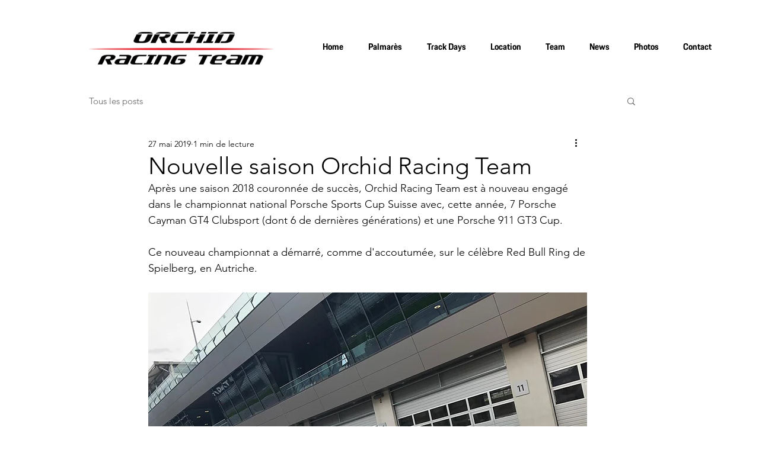

--- FILE ---
content_type: text/css; charset=utf-8
request_url: https://www.orchid-racing.ch/_serverless/pro-gallery-css-v4-server/layoutCss?ver=2&id=c6rjv-not-scoped&items=4974_5472_3648%7C4868_5472_3648%7C4957_5472_3648&container=2691.328125_740_437.140625_720&options=gallerySizeType:px%7CenableInfiniteScroll:true%7CtitlePlacement:SHOW_ON_HOVER%7CimageMargin:20%7CgalleryLayout:0%7CisVertical:false%7CnumberOfImagesPerRow:3%7CgallerySizePx:300%7CcubeRatio:1%7CcubeType:fill%7CgalleryThumbnailsAlignment:bottom%7CthumbnailSpacings:0
body_size: -144
content:
#pro-gallery-c6rjv-not-scoped [data-hook="item-container"][data-idx="0"].gallery-item-container{opacity: 1 !important;display: block !important;transition: opacity .2s ease !important;top: 0px !important;left: 0px !important;right: auto !important;height: 327px !important;width: 491px !important;} #pro-gallery-c6rjv-not-scoped [data-hook="item-container"][data-idx="0"] .gallery-item-common-info-outer{height: 100% !important;} #pro-gallery-c6rjv-not-scoped [data-hook="item-container"][data-idx="0"] .gallery-item-common-info{height: 100% !important;width: 100% !important;} #pro-gallery-c6rjv-not-scoped [data-hook="item-container"][data-idx="0"] .gallery-item-wrapper{width: 491px !important;height: 327px !important;margin: 0 !important;} #pro-gallery-c6rjv-not-scoped [data-hook="item-container"][data-idx="0"] .gallery-item-content{width: 491px !important;height: 327px !important;margin: 0px 0px !important;opacity: 1 !important;} #pro-gallery-c6rjv-not-scoped [data-hook="item-container"][data-idx="0"] .gallery-item-hover{width: 491px !important;height: 327px !important;opacity: 1 !important;} #pro-gallery-c6rjv-not-scoped [data-hook="item-container"][data-idx="0"] .item-hover-flex-container{width: 491px !important;height: 327px !important;margin: 0px 0px !important;opacity: 1 !important;} #pro-gallery-c6rjv-not-scoped [data-hook="item-container"][data-idx="0"] .gallery-item-wrapper img{width: 100% !important;height: 100% !important;opacity: 1 !important;} #pro-gallery-c6rjv-not-scoped [data-hook="item-container"][data-idx="1"].gallery-item-container{opacity: 1 !important;display: block !important;transition: opacity .2s ease !important;top: 0px !important;left: 511px !important;right: auto !important;height: 153px !important;width: 229px !important;} #pro-gallery-c6rjv-not-scoped [data-hook="item-container"][data-idx="1"] .gallery-item-common-info-outer{height: 100% !important;} #pro-gallery-c6rjv-not-scoped [data-hook="item-container"][data-idx="1"] .gallery-item-common-info{height: 100% !important;width: 100% !important;} #pro-gallery-c6rjv-not-scoped [data-hook="item-container"][data-idx="1"] .gallery-item-wrapper{width: 229px !important;height: 153px !important;margin: 0 !important;} #pro-gallery-c6rjv-not-scoped [data-hook="item-container"][data-idx="1"] .gallery-item-content{width: 229px !important;height: 153px !important;margin: 0px 0px !important;opacity: 1 !important;} #pro-gallery-c6rjv-not-scoped [data-hook="item-container"][data-idx="1"] .gallery-item-hover{width: 229px !important;height: 153px !important;opacity: 1 !important;} #pro-gallery-c6rjv-not-scoped [data-hook="item-container"][data-idx="1"] .item-hover-flex-container{width: 229px !important;height: 153px !important;margin: 0px 0px !important;opacity: 1 !important;} #pro-gallery-c6rjv-not-scoped [data-hook="item-container"][data-idx="1"] .gallery-item-wrapper img{width: 100% !important;height: 100% !important;opacity: 1 !important;} #pro-gallery-c6rjv-not-scoped [data-hook="item-container"][data-idx="2"].gallery-item-container{opacity: 1 !important;display: block !important;transition: opacity .2s ease !important;top: 173px !important;left: 511px !important;right: auto !important;height: 154px !important;width: 229px !important;} #pro-gallery-c6rjv-not-scoped [data-hook="item-container"][data-idx="2"] .gallery-item-common-info-outer{height: 100% !important;} #pro-gallery-c6rjv-not-scoped [data-hook="item-container"][data-idx="2"] .gallery-item-common-info{height: 100% !important;width: 100% !important;} #pro-gallery-c6rjv-not-scoped [data-hook="item-container"][data-idx="2"] .gallery-item-wrapper{width: 229px !important;height: 154px !important;margin: 0 !important;} #pro-gallery-c6rjv-not-scoped [data-hook="item-container"][data-idx="2"] .gallery-item-content{width: 229px !important;height: 154px !important;margin: 0px 0px !important;opacity: 1 !important;} #pro-gallery-c6rjv-not-scoped [data-hook="item-container"][data-idx="2"] .gallery-item-hover{width: 229px !important;height: 154px !important;opacity: 1 !important;} #pro-gallery-c6rjv-not-scoped [data-hook="item-container"][data-idx="2"] .item-hover-flex-container{width: 229px !important;height: 154px !important;margin: 0px 0px !important;opacity: 1 !important;} #pro-gallery-c6rjv-not-scoped [data-hook="item-container"][data-idx="2"] .gallery-item-wrapper img{width: 100% !important;height: 100% !important;opacity: 1 !important;} #pro-gallery-c6rjv-not-scoped .pro-gallery-prerender{height:327.42857142857144px !important;}#pro-gallery-c6rjv-not-scoped {height:327.42857142857144px !important; width:740px !important;}#pro-gallery-c6rjv-not-scoped .pro-gallery-margin-container {height:327.42857142857144px !important;}#pro-gallery-c6rjv-not-scoped .pro-gallery {height:327.42857142857144px !important; width:740px !important;}#pro-gallery-c6rjv-not-scoped .pro-gallery-parent-container {height:327.42857142857144px !important; width:760px !important;}